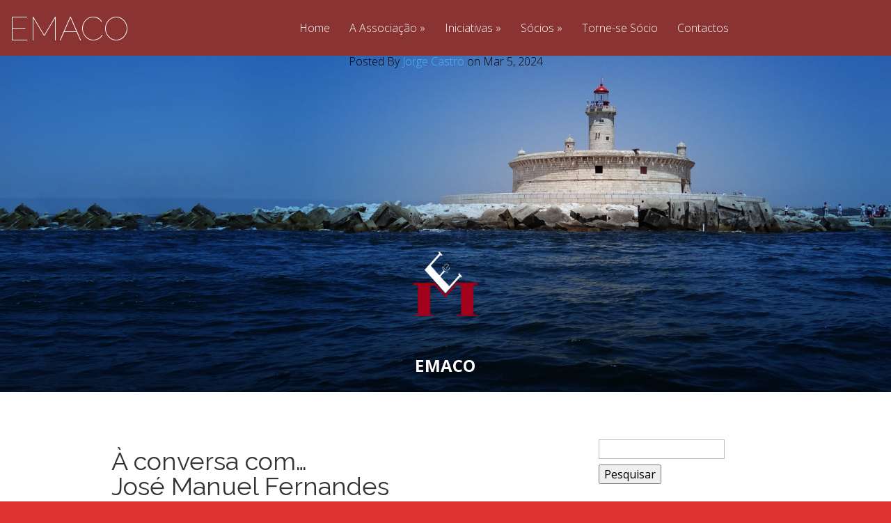

--- FILE ---
content_type: text/html; charset=UTF-8
request_url: https://espacoememoria.org/2024/03/05/a-conversa-com-jose-manuel-fernandes/
body_size: 18353
content:
<!DOCTYPE html>
<!--[if IE 6]>
<html id="ie6" lang="pt-PT">
<![endif]-->
<!--[if IE 7]>
<html id="ie7" lang="pt-PT">
<![endif]-->
<!--[if IE 8]>
<html id="ie8" lang="pt-PT">
<![endif]-->
<!--[if !(IE 6) | !(IE 7) | !(IE 8)  ]><!-->
<html lang="pt-PT">
<!--<![endif]-->
<head>
	<meta charset="UTF-8" />
			
	<meta http-equiv="X-UA-Compatible" content="IE=edge">
	<link rel="pingback" href="https://espacoememoria.org/xmlrpc.php" />

		<!--[if lt IE 9]>
	<script src="https://espacoememoria.org/wp-content/themes/Vertex/js/html5.js" type="text/javascript"></script>
	<![endif]-->

	<script type="text/javascript">
		document.documentElement.className = 'js';
	</script>

	<script>var et_site_url='https://espacoememoria.org';var et_post_id='5594';function et_core_page_resource_fallback(a,b){"undefined"===typeof b&&(b=a.sheet.cssRules&&0===a.sheet.cssRules.length);b&&(a.onerror=null,a.onload=null,a.href?a.href=et_site_url+"/?et_core_page_resource="+a.id+et_post_id:a.src&&(a.src=et_site_url+"/?et_core_page_resource="+a.id+et_post_id))}
</script><title>À conversa com&#8230;José Manuel Fernandes | EMACO</title>
<meta name='robots' content='max-image-preview:large' />
<link rel='dns-prefetch' href='//fonts.googleapis.com' />
<link rel="alternate" type="application/rss+xml" title="EMACO &raquo; Feed" href="https://espacoememoria.org/feed/" />
<link rel="alternate" type="application/rss+xml" title="EMACO &raquo; Feed de comentários" href="https://espacoememoria.org/comments/feed/" />
<link rel="alternate" type="application/rss+xml" title="Feed de comentários de EMACO &raquo; À conversa com&#8230;José Manuel Fernandes" href="https://espacoememoria.org/2024/03/05/a-conversa-com-jose-manuel-fernandes/feed/" />
<link rel="alternate" title="oEmbed (JSON)" type="application/json+oembed" href="https://espacoememoria.org/wp-json/oembed/1.0/embed?url=https%3A%2F%2Fespacoememoria.org%2F2024%2F03%2F05%2Fa-conversa-com-jose-manuel-fernandes%2F" />
<link rel="alternate" title="oEmbed (XML)" type="text/xml+oembed" href="https://espacoememoria.org/wp-json/oembed/1.0/embed?url=https%3A%2F%2Fespacoememoria.org%2F2024%2F03%2F05%2Fa-conversa-com-jose-manuel-fernandes%2F&#038;format=xml" />
		<!-- This site uses the Google Analytics by MonsterInsights plugin v9.11.1 - Using Analytics tracking - https://www.monsterinsights.com/ -->
							<script src="//www.googletagmanager.com/gtag/js?id=G-1VDW55F92E"  data-cfasync="false" data-wpfc-render="false" type="text/javascript" async></script>
			<script data-cfasync="false" data-wpfc-render="false" type="text/javascript">
				var mi_version = '9.11.1';
				var mi_track_user = true;
				var mi_no_track_reason = '';
								var MonsterInsightsDefaultLocations = {"page_location":"https:\/\/espacoememoria.org\/2024\/03\/05\/a-conversa-com-jose-manuel-fernandes\/"};
								if ( typeof MonsterInsightsPrivacyGuardFilter === 'function' ) {
					var MonsterInsightsLocations = (typeof MonsterInsightsExcludeQuery === 'object') ? MonsterInsightsPrivacyGuardFilter( MonsterInsightsExcludeQuery ) : MonsterInsightsPrivacyGuardFilter( MonsterInsightsDefaultLocations );
				} else {
					var MonsterInsightsLocations = (typeof MonsterInsightsExcludeQuery === 'object') ? MonsterInsightsExcludeQuery : MonsterInsightsDefaultLocations;
				}

								var disableStrs = [
										'ga-disable-G-1VDW55F92E',
									];

				/* Function to detect opted out users */
				function __gtagTrackerIsOptedOut() {
					for (var index = 0; index < disableStrs.length; index++) {
						if (document.cookie.indexOf(disableStrs[index] + '=true') > -1) {
							return true;
						}
					}

					return false;
				}

				/* Disable tracking if the opt-out cookie exists. */
				if (__gtagTrackerIsOptedOut()) {
					for (var index = 0; index < disableStrs.length; index++) {
						window[disableStrs[index]] = true;
					}
				}

				/* Opt-out function */
				function __gtagTrackerOptout() {
					for (var index = 0; index < disableStrs.length; index++) {
						document.cookie = disableStrs[index] + '=true; expires=Thu, 31 Dec 2099 23:59:59 UTC; path=/';
						window[disableStrs[index]] = true;
					}
				}

				if ('undefined' === typeof gaOptout) {
					function gaOptout() {
						__gtagTrackerOptout();
					}
				}
								window.dataLayer = window.dataLayer || [];

				window.MonsterInsightsDualTracker = {
					helpers: {},
					trackers: {},
				};
				if (mi_track_user) {
					function __gtagDataLayer() {
						dataLayer.push(arguments);
					}

					function __gtagTracker(type, name, parameters) {
						if (!parameters) {
							parameters = {};
						}

						if (parameters.send_to) {
							__gtagDataLayer.apply(null, arguments);
							return;
						}

						if (type === 'event') {
														parameters.send_to = monsterinsights_frontend.v4_id;
							var hookName = name;
							if (typeof parameters['event_category'] !== 'undefined') {
								hookName = parameters['event_category'] + ':' + name;
							}

							if (typeof MonsterInsightsDualTracker.trackers[hookName] !== 'undefined') {
								MonsterInsightsDualTracker.trackers[hookName](parameters);
							} else {
								__gtagDataLayer('event', name, parameters);
							}
							
						} else {
							__gtagDataLayer.apply(null, arguments);
						}
					}

					__gtagTracker('js', new Date());
					__gtagTracker('set', {
						'developer_id.dZGIzZG': true,
											});
					if ( MonsterInsightsLocations.page_location ) {
						__gtagTracker('set', MonsterInsightsLocations);
					}
										__gtagTracker('config', 'G-1VDW55F92E', {"forceSSL":"true","link_attribution":"true"} );
										window.gtag = __gtagTracker;										(function () {
						/* https://developers.google.com/analytics/devguides/collection/analyticsjs/ */
						/* ga and __gaTracker compatibility shim. */
						var noopfn = function () {
							return null;
						};
						var newtracker = function () {
							return new Tracker();
						};
						var Tracker = function () {
							return null;
						};
						var p = Tracker.prototype;
						p.get = noopfn;
						p.set = noopfn;
						p.send = function () {
							var args = Array.prototype.slice.call(arguments);
							args.unshift('send');
							__gaTracker.apply(null, args);
						};
						var __gaTracker = function () {
							var len = arguments.length;
							if (len === 0) {
								return;
							}
							var f = arguments[len - 1];
							if (typeof f !== 'object' || f === null || typeof f.hitCallback !== 'function') {
								if ('send' === arguments[0]) {
									var hitConverted, hitObject = false, action;
									if ('event' === arguments[1]) {
										if ('undefined' !== typeof arguments[3]) {
											hitObject = {
												'eventAction': arguments[3],
												'eventCategory': arguments[2],
												'eventLabel': arguments[4],
												'value': arguments[5] ? arguments[5] : 1,
											}
										}
									}
									if ('pageview' === arguments[1]) {
										if ('undefined' !== typeof arguments[2]) {
											hitObject = {
												'eventAction': 'page_view',
												'page_path': arguments[2],
											}
										}
									}
									if (typeof arguments[2] === 'object') {
										hitObject = arguments[2];
									}
									if (typeof arguments[5] === 'object') {
										Object.assign(hitObject, arguments[5]);
									}
									if ('undefined' !== typeof arguments[1].hitType) {
										hitObject = arguments[1];
										if ('pageview' === hitObject.hitType) {
											hitObject.eventAction = 'page_view';
										}
									}
									if (hitObject) {
										action = 'timing' === arguments[1].hitType ? 'timing_complete' : hitObject.eventAction;
										hitConverted = mapArgs(hitObject);
										__gtagTracker('event', action, hitConverted);
									}
								}
								return;
							}

							function mapArgs(args) {
								var arg, hit = {};
								var gaMap = {
									'eventCategory': 'event_category',
									'eventAction': 'event_action',
									'eventLabel': 'event_label',
									'eventValue': 'event_value',
									'nonInteraction': 'non_interaction',
									'timingCategory': 'event_category',
									'timingVar': 'name',
									'timingValue': 'value',
									'timingLabel': 'event_label',
									'page': 'page_path',
									'location': 'page_location',
									'title': 'page_title',
									'referrer' : 'page_referrer',
								};
								for (arg in args) {
																		if (!(!args.hasOwnProperty(arg) || !gaMap.hasOwnProperty(arg))) {
										hit[gaMap[arg]] = args[arg];
									} else {
										hit[arg] = args[arg];
									}
								}
								return hit;
							}

							try {
								f.hitCallback();
							} catch (ex) {
							}
						};
						__gaTracker.create = newtracker;
						__gaTracker.getByName = newtracker;
						__gaTracker.getAll = function () {
							return [];
						};
						__gaTracker.remove = noopfn;
						__gaTracker.loaded = true;
						window['__gaTracker'] = __gaTracker;
					})();
									} else {
										console.log("");
					(function () {
						function __gtagTracker() {
							return null;
						}

						window['__gtagTracker'] = __gtagTracker;
						window['gtag'] = __gtagTracker;
					})();
									}
			</script>
							<!-- / Google Analytics by MonsterInsights -->
		<meta content="Vertex Child v.1.8.7.1530538252" name="generator"/><style id='wp-img-auto-sizes-contain-inline-css' type='text/css'>
img:is([sizes=auto i],[sizes^="auto," i]){contain-intrinsic-size:3000px 1500px}
/*# sourceURL=wp-img-auto-sizes-contain-inline-css */
</style>
<style id='wp-emoji-styles-inline-css' type='text/css'>

	img.wp-smiley, img.emoji {
		display: inline !important;
		border: none !important;
		box-shadow: none !important;
		height: 1em !important;
		width: 1em !important;
		margin: 0 0.07em !important;
		vertical-align: -0.1em !important;
		background: none !important;
		padding: 0 !important;
	}
/*# sourceURL=wp-emoji-styles-inline-css */
</style>
<style id='wp-block-library-inline-css' type='text/css'>
:root{--wp-block-synced-color:#7a00df;--wp-block-synced-color--rgb:122,0,223;--wp-bound-block-color:var(--wp-block-synced-color);--wp-editor-canvas-background:#ddd;--wp-admin-theme-color:#007cba;--wp-admin-theme-color--rgb:0,124,186;--wp-admin-theme-color-darker-10:#006ba1;--wp-admin-theme-color-darker-10--rgb:0,107,160.5;--wp-admin-theme-color-darker-20:#005a87;--wp-admin-theme-color-darker-20--rgb:0,90,135;--wp-admin-border-width-focus:2px}@media (min-resolution:192dpi){:root{--wp-admin-border-width-focus:1.5px}}.wp-element-button{cursor:pointer}:root .has-very-light-gray-background-color{background-color:#eee}:root .has-very-dark-gray-background-color{background-color:#313131}:root .has-very-light-gray-color{color:#eee}:root .has-very-dark-gray-color{color:#313131}:root .has-vivid-green-cyan-to-vivid-cyan-blue-gradient-background{background:linear-gradient(135deg,#00d084,#0693e3)}:root .has-purple-crush-gradient-background{background:linear-gradient(135deg,#34e2e4,#4721fb 50%,#ab1dfe)}:root .has-hazy-dawn-gradient-background{background:linear-gradient(135deg,#faaca8,#dad0ec)}:root .has-subdued-olive-gradient-background{background:linear-gradient(135deg,#fafae1,#67a671)}:root .has-atomic-cream-gradient-background{background:linear-gradient(135deg,#fdd79a,#004a59)}:root .has-nightshade-gradient-background{background:linear-gradient(135deg,#330968,#31cdcf)}:root .has-midnight-gradient-background{background:linear-gradient(135deg,#020381,#2874fc)}:root{--wp--preset--font-size--normal:16px;--wp--preset--font-size--huge:42px}.has-regular-font-size{font-size:1em}.has-larger-font-size{font-size:2.625em}.has-normal-font-size{font-size:var(--wp--preset--font-size--normal)}.has-huge-font-size{font-size:var(--wp--preset--font-size--huge)}.has-text-align-center{text-align:center}.has-text-align-left{text-align:left}.has-text-align-right{text-align:right}.has-fit-text{white-space:nowrap!important}#end-resizable-editor-section{display:none}.aligncenter{clear:both}.items-justified-left{justify-content:flex-start}.items-justified-center{justify-content:center}.items-justified-right{justify-content:flex-end}.items-justified-space-between{justify-content:space-between}.screen-reader-text{border:0;clip-path:inset(50%);height:1px;margin:-1px;overflow:hidden;padding:0;position:absolute;width:1px;word-wrap:normal!important}.screen-reader-text:focus{background-color:#ddd;clip-path:none;color:#444;display:block;font-size:1em;height:auto;left:5px;line-height:normal;padding:15px 23px 14px;text-decoration:none;top:5px;width:auto;z-index:100000}html :where(.has-border-color){border-style:solid}html :where([style*=border-top-color]){border-top-style:solid}html :where([style*=border-right-color]){border-right-style:solid}html :where([style*=border-bottom-color]){border-bottom-style:solid}html :where([style*=border-left-color]){border-left-style:solid}html :where([style*=border-width]){border-style:solid}html :where([style*=border-top-width]){border-top-style:solid}html :where([style*=border-right-width]){border-right-style:solid}html :where([style*=border-bottom-width]){border-bottom-style:solid}html :where([style*=border-left-width]){border-left-style:solid}html :where(img[class*=wp-image-]){height:auto;max-width:100%}:where(figure){margin:0 0 1em}html :where(.is-position-sticky){--wp-admin--admin-bar--position-offset:var(--wp-admin--admin-bar--height,0px)}@media screen and (max-width:600px){html :where(.is-position-sticky){--wp-admin--admin-bar--position-offset:0px}}

/*# sourceURL=wp-block-library-inline-css */
</style><style id='wp-block-image-inline-css' type='text/css'>
.wp-block-image>a,.wp-block-image>figure>a{display:inline-block}.wp-block-image img{box-sizing:border-box;height:auto;max-width:100%;vertical-align:bottom}@media not (prefers-reduced-motion){.wp-block-image img.hide{visibility:hidden}.wp-block-image img.show{animation:show-content-image .4s}}.wp-block-image[style*=border-radius] img,.wp-block-image[style*=border-radius]>a{border-radius:inherit}.wp-block-image.has-custom-border img{box-sizing:border-box}.wp-block-image.aligncenter{text-align:center}.wp-block-image.alignfull>a,.wp-block-image.alignwide>a{width:100%}.wp-block-image.alignfull img,.wp-block-image.alignwide img{height:auto;width:100%}.wp-block-image .aligncenter,.wp-block-image .alignleft,.wp-block-image .alignright,.wp-block-image.aligncenter,.wp-block-image.alignleft,.wp-block-image.alignright{display:table}.wp-block-image .aligncenter>figcaption,.wp-block-image .alignleft>figcaption,.wp-block-image .alignright>figcaption,.wp-block-image.aligncenter>figcaption,.wp-block-image.alignleft>figcaption,.wp-block-image.alignright>figcaption{caption-side:bottom;display:table-caption}.wp-block-image .alignleft{float:left;margin:.5em 1em .5em 0}.wp-block-image .alignright{float:right;margin:.5em 0 .5em 1em}.wp-block-image .aligncenter{margin-left:auto;margin-right:auto}.wp-block-image :where(figcaption){margin-bottom:1em;margin-top:.5em}.wp-block-image.is-style-circle-mask img{border-radius:9999px}@supports ((-webkit-mask-image:none) or (mask-image:none)) or (-webkit-mask-image:none){.wp-block-image.is-style-circle-mask img{border-radius:0;-webkit-mask-image:url('data:image/svg+xml;utf8,<svg viewBox="0 0 100 100" xmlns="http://www.w3.org/2000/svg"><circle cx="50" cy="50" r="50"/></svg>');mask-image:url('data:image/svg+xml;utf8,<svg viewBox="0 0 100 100" xmlns="http://www.w3.org/2000/svg"><circle cx="50" cy="50" r="50"/></svg>');mask-mode:alpha;-webkit-mask-position:center;mask-position:center;-webkit-mask-repeat:no-repeat;mask-repeat:no-repeat;-webkit-mask-size:contain;mask-size:contain}}:root :where(.wp-block-image.is-style-rounded img,.wp-block-image .is-style-rounded img){border-radius:9999px}.wp-block-image figure{margin:0}.wp-lightbox-container{display:flex;flex-direction:column;position:relative}.wp-lightbox-container img{cursor:zoom-in}.wp-lightbox-container img:hover+button{opacity:1}.wp-lightbox-container button{align-items:center;backdrop-filter:blur(16px) saturate(180%);background-color:#5a5a5a40;border:none;border-radius:4px;cursor:zoom-in;display:flex;height:20px;justify-content:center;opacity:0;padding:0;position:absolute;right:16px;text-align:center;top:16px;width:20px;z-index:100}@media not (prefers-reduced-motion){.wp-lightbox-container button{transition:opacity .2s ease}}.wp-lightbox-container button:focus-visible{outline:3px auto #5a5a5a40;outline:3px auto -webkit-focus-ring-color;outline-offset:3px}.wp-lightbox-container button:hover{cursor:pointer;opacity:1}.wp-lightbox-container button:focus{opacity:1}.wp-lightbox-container button:focus,.wp-lightbox-container button:hover,.wp-lightbox-container button:not(:hover):not(:active):not(.has-background){background-color:#5a5a5a40;border:none}.wp-lightbox-overlay{box-sizing:border-box;cursor:zoom-out;height:100vh;left:0;overflow:hidden;position:fixed;top:0;visibility:hidden;width:100%;z-index:100000}.wp-lightbox-overlay .close-button{align-items:center;cursor:pointer;display:flex;justify-content:center;min-height:40px;min-width:40px;padding:0;position:absolute;right:calc(env(safe-area-inset-right) + 16px);top:calc(env(safe-area-inset-top) + 16px);z-index:5000000}.wp-lightbox-overlay .close-button:focus,.wp-lightbox-overlay .close-button:hover,.wp-lightbox-overlay .close-button:not(:hover):not(:active):not(.has-background){background:none;border:none}.wp-lightbox-overlay .lightbox-image-container{height:var(--wp--lightbox-container-height);left:50%;overflow:hidden;position:absolute;top:50%;transform:translate(-50%,-50%);transform-origin:top left;width:var(--wp--lightbox-container-width);z-index:9999999999}.wp-lightbox-overlay .wp-block-image{align-items:center;box-sizing:border-box;display:flex;height:100%;justify-content:center;margin:0;position:relative;transform-origin:0 0;width:100%;z-index:3000000}.wp-lightbox-overlay .wp-block-image img{height:var(--wp--lightbox-image-height);min-height:var(--wp--lightbox-image-height);min-width:var(--wp--lightbox-image-width);width:var(--wp--lightbox-image-width)}.wp-lightbox-overlay .wp-block-image figcaption{display:none}.wp-lightbox-overlay button{background:none;border:none}.wp-lightbox-overlay .scrim{background-color:#fff;height:100%;opacity:.9;position:absolute;width:100%;z-index:2000000}.wp-lightbox-overlay.active{visibility:visible}@media not (prefers-reduced-motion){.wp-lightbox-overlay.active{animation:turn-on-visibility .25s both}.wp-lightbox-overlay.active img{animation:turn-on-visibility .35s both}.wp-lightbox-overlay.show-closing-animation:not(.active){animation:turn-off-visibility .35s both}.wp-lightbox-overlay.show-closing-animation:not(.active) img{animation:turn-off-visibility .25s both}.wp-lightbox-overlay.zoom.active{animation:none;opacity:1;visibility:visible}.wp-lightbox-overlay.zoom.active .lightbox-image-container{animation:lightbox-zoom-in .4s}.wp-lightbox-overlay.zoom.active .lightbox-image-container img{animation:none}.wp-lightbox-overlay.zoom.active .scrim{animation:turn-on-visibility .4s forwards}.wp-lightbox-overlay.zoom.show-closing-animation:not(.active){animation:none}.wp-lightbox-overlay.zoom.show-closing-animation:not(.active) .lightbox-image-container{animation:lightbox-zoom-out .4s}.wp-lightbox-overlay.zoom.show-closing-animation:not(.active) .lightbox-image-container img{animation:none}.wp-lightbox-overlay.zoom.show-closing-animation:not(.active) .scrim{animation:turn-off-visibility .4s forwards}}@keyframes show-content-image{0%{visibility:hidden}99%{visibility:hidden}to{visibility:visible}}@keyframes turn-on-visibility{0%{opacity:0}to{opacity:1}}@keyframes turn-off-visibility{0%{opacity:1;visibility:visible}99%{opacity:0;visibility:visible}to{opacity:0;visibility:hidden}}@keyframes lightbox-zoom-in{0%{transform:translate(calc((-100vw + var(--wp--lightbox-scrollbar-width))/2 + var(--wp--lightbox-initial-left-position)),calc(-50vh + var(--wp--lightbox-initial-top-position))) scale(var(--wp--lightbox-scale))}to{transform:translate(-50%,-50%) scale(1)}}@keyframes lightbox-zoom-out{0%{transform:translate(-50%,-50%) scale(1);visibility:visible}99%{visibility:visible}to{transform:translate(calc((-100vw + var(--wp--lightbox-scrollbar-width))/2 + var(--wp--lightbox-initial-left-position)),calc(-50vh + var(--wp--lightbox-initial-top-position))) scale(var(--wp--lightbox-scale));visibility:hidden}}
/*# sourceURL=https://espacoememoria.org/wp-includes/blocks/image/style.min.css */
</style>
<style id='wp-block-paragraph-inline-css' type='text/css'>
.is-small-text{font-size:.875em}.is-regular-text{font-size:1em}.is-large-text{font-size:2.25em}.is-larger-text{font-size:3em}.has-drop-cap:not(:focus):first-letter{float:left;font-size:8.4em;font-style:normal;font-weight:100;line-height:.68;margin:.05em .1em 0 0;text-transform:uppercase}body.rtl .has-drop-cap:not(:focus):first-letter{float:none;margin-left:.1em}p.has-drop-cap.has-background{overflow:hidden}:root :where(p.has-background){padding:1.25em 2.375em}:where(p.has-text-color:not(.has-link-color)) a{color:inherit}p.has-text-align-left[style*="writing-mode:vertical-lr"],p.has-text-align-right[style*="writing-mode:vertical-rl"]{rotate:180deg}
/*# sourceURL=https://espacoememoria.org/wp-includes/blocks/paragraph/style.min.css */
</style>
<style id='global-styles-inline-css' type='text/css'>
:root{--wp--preset--aspect-ratio--square: 1;--wp--preset--aspect-ratio--4-3: 4/3;--wp--preset--aspect-ratio--3-4: 3/4;--wp--preset--aspect-ratio--3-2: 3/2;--wp--preset--aspect-ratio--2-3: 2/3;--wp--preset--aspect-ratio--16-9: 16/9;--wp--preset--aspect-ratio--9-16: 9/16;--wp--preset--color--black: #000000;--wp--preset--color--cyan-bluish-gray: #abb8c3;--wp--preset--color--white: #ffffff;--wp--preset--color--pale-pink: #f78da7;--wp--preset--color--vivid-red: #cf2e2e;--wp--preset--color--luminous-vivid-orange: #ff6900;--wp--preset--color--luminous-vivid-amber: #fcb900;--wp--preset--color--light-green-cyan: #7bdcb5;--wp--preset--color--vivid-green-cyan: #00d084;--wp--preset--color--pale-cyan-blue: #8ed1fc;--wp--preset--color--vivid-cyan-blue: #0693e3;--wp--preset--color--vivid-purple: #9b51e0;--wp--preset--gradient--vivid-cyan-blue-to-vivid-purple: linear-gradient(135deg,rgb(6,147,227) 0%,rgb(155,81,224) 100%);--wp--preset--gradient--light-green-cyan-to-vivid-green-cyan: linear-gradient(135deg,rgb(122,220,180) 0%,rgb(0,208,130) 100%);--wp--preset--gradient--luminous-vivid-amber-to-luminous-vivid-orange: linear-gradient(135deg,rgb(252,185,0) 0%,rgb(255,105,0) 100%);--wp--preset--gradient--luminous-vivid-orange-to-vivid-red: linear-gradient(135deg,rgb(255,105,0) 0%,rgb(207,46,46) 100%);--wp--preset--gradient--very-light-gray-to-cyan-bluish-gray: linear-gradient(135deg,rgb(238,238,238) 0%,rgb(169,184,195) 100%);--wp--preset--gradient--cool-to-warm-spectrum: linear-gradient(135deg,rgb(74,234,220) 0%,rgb(151,120,209) 20%,rgb(207,42,186) 40%,rgb(238,44,130) 60%,rgb(251,105,98) 80%,rgb(254,248,76) 100%);--wp--preset--gradient--blush-light-purple: linear-gradient(135deg,rgb(255,206,236) 0%,rgb(152,150,240) 100%);--wp--preset--gradient--blush-bordeaux: linear-gradient(135deg,rgb(254,205,165) 0%,rgb(254,45,45) 50%,rgb(107,0,62) 100%);--wp--preset--gradient--luminous-dusk: linear-gradient(135deg,rgb(255,203,112) 0%,rgb(199,81,192) 50%,rgb(65,88,208) 100%);--wp--preset--gradient--pale-ocean: linear-gradient(135deg,rgb(255,245,203) 0%,rgb(182,227,212) 50%,rgb(51,167,181) 100%);--wp--preset--gradient--electric-grass: linear-gradient(135deg,rgb(202,248,128) 0%,rgb(113,206,126) 100%);--wp--preset--gradient--midnight: linear-gradient(135deg,rgb(2,3,129) 0%,rgb(40,116,252) 100%);--wp--preset--font-size--small: 13px;--wp--preset--font-size--medium: 20px;--wp--preset--font-size--large: 36px;--wp--preset--font-size--x-large: 42px;--wp--preset--spacing--20: 0.44rem;--wp--preset--spacing--30: 0.67rem;--wp--preset--spacing--40: 1rem;--wp--preset--spacing--50: 1.5rem;--wp--preset--spacing--60: 2.25rem;--wp--preset--spacing--70: 3.38rem;--wp--preset--spacing--80: 5.06rem;--wp--preset--shadow--natural: 6px 6px 9px rgba(0, 0, 0, 0.2);--wp--preset--shadow--deep: 12px 12px 50px rgba(0, 0, 0, 0.4);--wp--preset--shadow--sharp: 6px 6px 0px rgba(0, 0, 0, 0.2);--wp--preset--shadow--outlined: 6px 6px 0px -3px rgb(255, 255, 255), 6px 6px rgb(0, 0, 0);--wp--preset--shadow--crisp: 6px 6px 0px rgb(0, 0, 0);}:where(.is-layout-flex){gap: 0.5em;}:where(.is-layout-grid){gap: 0.5em;}body .is-layout-flex{display: flex;}.is-layout-flex{flex-wrap: wrap;align-items: center;}.is-layout-flex > :is(*, div){margin: 0;}body .is-layout-grid{display: grid;}.is-layout-grid > :is(*, div){margin: 0;}:where(.wp-block-columns.is-layout-flex){gap: 2em;}:where(.wp-block-columns.is-layout-grid){gap: 2em;}:where(.wp-block-post-template.is-layout-flex){gap: 1.25em;}:where(.wp-block-post-template.is-layout-grid){gap: 1.25em;}.has-black-color{color: var(--wp--preset--color--black) !important;}.has-cyan-bluish-gray-color{color: var(--wp--preset--color--cyan-bluish-gray) !important;}.has-white-color{color: var(--wp--preset--color--white) !important;}.has-pale-pink-color{color: var(--wp--preset--color--pale-pink) !important;}.has-vivid-red-color{color: var(--wp--preset--color--vivid-red) !important;}.has-luminous-vivid-orange-color{color: var(--wp--preset--color--luminous-vivid-orange) !important;}.has-luminous-vivid-amber-color{color: var(--wp--preset--color--luminous-vivid-amber) !important;}.has-light-green-cyan-color{color: var(--wp--preset--color--light-green-cyan) !important;}.has-vivid-green-cyan-color{color: var(--wp--preset--color--vivid-green-cyan) !important;}.has-pale-cyan-blue-color{color: var(--wp--preset--color--pale-cyan-blue) !important;}.has-vivid-cyan-blue-color{color: var(--wp--preset--color--vivid-cyan-blue) !important;}.has-vivid-purple-color{color: var(--wp--preset--color--vivid-purple) !important;}.has-black-background-color{background-color: var(--wp--preset--color--black) !important;}.has-cyan-bluish-gray-background-color{background-color: var(--wp--preset--color--cyan-bluish-gray) !important;}.has-white-background-color{background-color: var(--wp--preset--color--white) !important;}.has-pale-pink-background-color{background-color: var(--wp--preset--color--pale-pink) !important;}.has-vivid-red-background-color{background-color: var(--wp--preset--color--vivid-red) !important;}.has-luminous-vivid-orange-background-color{background-color: var(--wp--preset--color--luminous-vivid-orange) !important;}.has-luminous-vivid-amber-background-color{background-color: var(--wp--preset--color--luminous-vivid-amber) !important;}.has-light-green-cyan-background-color{background-color: var(--wp--preset--color--light-green-cyan) !important;}.has-vivid-green-cyan-background-color{background-color: var(--wp--preset--color--vivid-green-cyan) !important;}.has-pale-cyan-blue-background-color{background-color: var(--wp--preset--color--pale-cyan-blue) !important;}.has-vivid-cyan-blue-background-color{background-color: var(--wp--preset--color--vivid-cyan-blue) !important;}.has-vivid-purple-background-color{background-color: var(--wp--preset--color--vivid-purple) !important;}.has-black-border-color{border-color: var(--wp--preset--color--black) !important;}.has-cyan-bluish-gray-border-color{border-color: var(--wp--preset--color--cyan-bluish-gray) !important;}.has-white-border-color{border-color: var(--wp--preset--color--white) !important;}.has-pale-pink-border-color{border-color: var(--wp--preset--color--pale-pink) !important;}.has-vivid-red-border-color{border-color: var(--wp--preset--color--vivid-red) !important;}.has-luminous-vivid-orange-border-color{border-color: var(--wp--preset--color--luminous-vivid-orange) !important;}.has-luminous-vivid-amber-border-color{border-color: var(--wp--preset--color--luminous-vivid-amber) !important;}.has-light-green-cyan-border-color{border-color: var(--wp--preset--color--light-green-cyan) !important;}.has-vivid-green-cyan-border-color{border-color: var(--wp--preset--color--vivid-green-cyan) !important;}.has-pale-cyan-blue-border-color{border-color: var(--wp--preset--color--pale-cyan-blue) !important;}.has-vivid-cyan-blue-border-color{border-color: var(--wp--preset--color--vivid-cyan-blue) !important;}.has-vivid-purple-border-color{border-color: var(--wp--preset--color--vivid-purple) !important;}.has-vivid-cyan-blue-to-vivid-purple-gradient-background{background: var(--wp--preset--gradient--vivid-cyan-blue-to-vivid-purple) !important;}.has-light-green-cyan-to-vivid-green-cyan-gradient-background{background: var(--wp--preset--gradient--light-green-cyan-to-vivid-green-cyan) !important;}.has-luminous-vivid-amber-to-luminous-vivid-orange-gradient-background{background: var(--wp--preset--gradient--luminous-vivid-amber-to-luminous-vivid-orange) !important;}.has-luminous-vivid-orange-to-vivid-red-gradient-background{background: var(--wp--preset--gradient--luminous-vivid-orange-to-vivid-red) !important;}.has-very-light-gray-to-cyan-bluish-gray-gradient-background{background: var(--wp--preset--gradient--very-light-gray-to-cyan-bluish-gray) !important;}.has-cool-to-warm-spectrum-gradient-background{background: var(--wp--preset--gradient--cool-to-warm-spectrum) !important;}.has-blush-light-purple-gradient-background{background: var(--wp--preset--gradient--blush-light-purple) !important;}.has-blush-bordeaux-gradient-background{background: var(--wp--preset--gradient--blush-bordeaux) !important;}.has-luminous-dusk-gradient-background{background: var(--wp--preset--gradient--luminous-dusk) !important;}.has-pale-ocean-gradient-background{background: var(--wp--preset--gradient--pale-ocean) !important;}.has-electric-grass-gradient-background{background: var(--wp--preset--gradient--electric-grass) !important;}.has-midnight-gradient-background{background: var(--wp--preset--gradient--midnight) !important;}.has-small-font-size{font-size: var(--wp--preset--font-size--small) !important;}.has-medium-font-size{font-size: var(--wp--preset--font-size--medium) !important;}.has-large-font-size{font-size: var(--wp--preset--font-size--large) !important;}.has-x-large-font-size{font-size: var(--wp--preset--font-size--x-large) !important;}
/*# sourceURL=global-styles-inline-css */
</style>

<style id='classic-theme-styles-inline-css' type='text/css'>
/*! This file is auto-generated */
.wp-block-button__link{color:#fff;background-color:#32373c;border-radius:9999px;box-shadow:none;text-decoration:none;padding:calc(.667em + 2px) calc(1.333em + 2px);font-size:1.125em}.wp-block-file__button{background:#32373c;color:#fff;text-decoration:none}
/*# sourceURL=/wp-includes/css/classic-themes.min.css */
</style>
<link rel='stylesheet' id='chld_thm_cfg_parent-css' href='https://espacoememoria.org/wp-content/themes/Vertex/style.css?ver=6.9' type='text/css' media='all' />
<link rel='stylesheet' id='vertex-fonts-css' href='https://fonts.googleapis.com/css?family=Open+Sans:300italic,400italic,700italic,800italic,400,300,700,800|Raleway:400,200,100,500,700,800&#038;subset=latin,latin-ext' type='text/css' media='all' />
<link rel='stylesheet' id='vertex-style-css' href='https://espacoememoria.org/wp-content/themes/Vertex-child/style.css?ver=6.9' type='text/css' media='all' />
<link rel='stylesheet' id='et-shortcodes-css-css' href='https://espacoememoria.org/wp-content/themes/Vertex/epanel/shortcodes/css/shortcodes-legacy.css?ver=1.8.16' type='text/css' media='all' />
<link rel='stylesheet' id='et-shortcodes-responsive-css-css' href='https://espacoememoria.org/wp-content/themes/Vertex/epanel/shortcodes/css/shortcodes_responsive.css?ver=1.8.16' type='text/css' media='all' />
<link rel='stylesheet' id='magnific_popup-css' href='https://espacoememoria.org/wp-content/themes/Vertex/includes/page_templates/js/magnific_popup/magnific_popup.css?ver=1.3.4' type='text/css' media='screen' />
<link rel='stylesheet' id='et_page_templates-css' href='https://espacoememoria.org/wp-content/themes/Vertex/includes/page_templates/page_templates.css?ver=1.8' type='text/css' media='screen' />
<script type="text/javascript" src="https://espacoememoria.org/wp-content/plugins/google-analytics-for-wordpress/assets/js/frontend-gtag.min.js?ver=9.11.1" id="monsterinsights-frontend-script-js" async="async" data-wp-strategy="async"></script>
<script data-cfasync="false" data-wpfc-render="false" type="text/javascript" id='monsterinsights-frontend-script-js-extra'>/* <![CDATA[ */
var monsterinsights_frontend = {"js_events_tracking":"true","download_extensions":"doc,pdf,ppt,zip,xls,docx,pptx,xlsx","inbound_paths":"[]","home_url":"https:\/\/espacoememoria.org","hash_tracking":"false","v4_id":"G-1VDW55F92E"};/* ]]> */
</script>
<script type="text/javascript" src="https://espacoememoria.org/wp-includes/js/jquery/jquery.min.js?ver=3.7.1" id="jquery-core-js"></script>
<script type="text/javascript" src="https://espacoememoria.org/wp-includes/js/jquery/jquery-migrate.min.js?ver=3.4.1" id="jquery-migrate-js"></script>
<link rel="https://api.w.org/" href="https://espacoememoria.org/wp-json/" /><link rel="alternate" title="JSON" type="application/json" href="https://espacoememoria.org/wp-json/wp/v2/posts/5594" /><link rel="EditURI" type="application/rsd+xml" title="RSD" href="https://espacoememoria.org/xmlrpc.php?rsd" />
<meta name="generator" content="WordPress 6.9" />
<link rel="canonical" href="https://espacoememoria.org/2024/03/05/a-conversa-com-jose-manuel-fernandes/" />
<link rel='shortlink' href='https://espacoememoria.org/?p=5594' />
<meta name="viewport" content="width=device-width, initial-scale=1.0, maximum-scale=1.0, user-scalable=0" />	<style>
		#top-area, #pre-footer { background-image: url(https://espacoememoria.org/wp-content/uploads/2019/06/cabeccca7alho-emaco31-res.jpg); }
	</style>
	<style>
		a { color: #4bb6f5; }

		body { color: #000000; }

		body, #top-menu, a.action-button, .skills li, .nav li ul, .et_mobile_menu, .description h2, .alt-description h2 { background-color: #dd3333; }

		.tagline, .et-zoom, a.more, .skill-amount, .description p.meta-info, .alt-description p.meta-info, #content-area .wp-pagenavi span.current, #content-area .wp-pagenavi a:hover, .comment-reply-link, .form-submit #submit { background-color: #8a3333; }
		.footer-widget li:before, .widget li:before { border-left-color: #8a3333; }

		#top-menu a, .et_mobile_menu a { color: #ffffff; }

		#top-menu li.current-menu-item > a, .et_mobile_menu li.current-menu-item > a { color: #dd3333; }

		</style>
<link rel="preload" href="https://espacoememoria.org/wp-content/themes/Vertex/core/admin/fonts/modules.ttf" as="font" crossorigin="anonymous"><style type="text/css">.recentcomments a{display:inline !important;padding:0 !important;margin:0 !important;}</style><link rel="stylesheet" id="et-customizer-global-cached-inline-styles" href="https://espacoememoria.org/wp-content/et-cache/global/et-customizer-global-17694433229906.min.css" onerror="et_core_page_resource_fallback(this, true)" onload="et_core_page_resource_fallback(this)" /></head>
<body class="wp-singular post-template-default single single-post postid-5594 single-format-standard wp-theme-Vertex wp-child-theme-Vertex-child et_color_scheme_red et-scroll-animations et_includes_sidebar">
	<header id="main-header">
		<div id="top-menu">
			<div class="container clearfix">

				<div id="et-logo">
				<a href="https://espacoememoria.org/">EMACO</a>				</div>

				<nav>
				<ul id="menu-menu-1" class="nav"><li id="menu-item-35" class="menu-item menu-item-type-custom menu-item-object-custom menu-item-home menu-item-35"><a href="https://espacoememoria.org/">Home</a></li>
<li id="menu-item-954" class="menu-item menu-item-type-custom menu-item-object-custom menu-item-has-children menu-item-954"><a href="#">A Associação</a>
<ul class="sub-menu">
	<li id="menu-item-640" class="menu-item menu-item-type-post_type menu-item-object-page menu-item-640"><a href="https://espacoememoria.org/quem-somos/">Quem somos</a></li>
	<li id="menu-item-641" class="menu-item menu-item-type-post_type menu-item-object-page menu-item-641"><a href="https://espacoememoria.org/corpos-sociais/">Corpos Sociais</a></li>
	<li id="menu-item-1065" class="menu-item menu-item-type-post_type menu-item-object-page menu-item-1065"><a href="https://espacoememoria.org/missao/">Missão</a></li>
	<li id="menu-item-1066" class="menu-item menu-item-type-post_type menu-item-object-page menu-item-1066"><a href="https://espacoememoria.org/valores/">Valores</a></li>
	<li id="menu-item-1067" class="menu-item menu-item-type-post_type menu-item-object-page menu-item-1067"><a href="https://espacoememoria.org/visao-e-estrategia/">Visão e Estratégia</a></li>
	<li id="menu-item-1068" class="menu-item menu-item-type-post_type menu-item-object-page menu-item-1068"><a href="https://espacoememoria.org/estatutos/">Estatutos</a></li>
	<li id="menu-item-1069" class="menu-item menu-item-type-post_type menu-item-object-page menu-item-1069"><a href="https://espacoememoria.org/regulamento/">Regulamento</a></li>
	<li id="menu-item-1077" class="menu-item menu-item-type-post_type menu-item-object-page menu-item-1077"><a href="https://espacoememoria.org/livros-e-publicacoes/">Livros e Publicações</a></li>
	<li id="menu-item-1521" class="menu-item menu-item-type-post_type menu-item-object-page menu-item-1521"><a href="https://espacoememoria.org/a-associacao/edicoes-apoiadas-pela-emaco/">Edições apoiadas</a></li>
	<li id="menu-item-1137" class="menu-item menu-item-type-post_type menu-item-object-page menu-item-1137"><a href="https://espacoememoria.org/a-associacao/da-nossa-historia/">Da nossa História</a></li>
	<li id="menu-item-1405" class="menu-item menu-item-type-custom menu-item-object-custom menu-item-1405"><a href="https://calendar.google.com/calendar/embed?src=v7sootv3tjhv70a70oe84uf250%40group.calendar.google.com&#038;ctz=Europe%2FLisbon">Agenda</a></li>
</ul>
</li>
<li id="menu-item-956" class="menu-item menu-item-type-custom menu-item-object-custom menu-item-has-children menu-item-956"><a href="#">Iniciativas</a>
<ul class="sub-menu">
	<li id="menu-item-1334" class="menu-item menu-item-type-taxonomy menu-item-object-category menu-item-1334"><a href="https://espacoememoria.org/category/videos/">Vídeos</a></li>
	<li id="menu-item-4701" class="menu-item menu-item-type-custom menu-item-object-custom menu-item-4701"><a href="/2023/?category_name=iniciativas">2023</a></li>
	<li id="menu-item-4700" class="menu-item menu-item-type-custom menu-item-object-custom menu-item-4700"><a href="/2022/?category_name=iniciativas">2022</a></li>
	<li id="menu-item-4699" class="menu-item menu-item-type-custom menu-item-object-custom menu-item-4699"><a href="/2021/?category_name=iniciativas">2021</a></li>
	<li id="menu-item-4698" class="menu-item menu-item-type-custom menu-item-object-custom menu-item-4698"><a href="/2020/?category_name=iniciativas">2020</a></li>
	<li id="menu-item-2547" class="menu-item menu-item-type-custom menu-item-object-custom menu-item-2547"><a href="/2019/?category_name=iniciativas">2019</a></li>
	<li id="menu-item-1106" class="menu-item menu-item-type-custom menu-item-object-custom menu-item-1106"><a href="/2018/?category_name=iniciativas">2018</a></li>
	<li id="menu-item-989" class="menu-item menu-item-type-custom menu-item-object-custom menu-item-989"><a href="/2017/?category_name=iniciativas">2017</a></li>
	<li id="menu-item-986" class="menu-item menu-item-type-custom menu-item-object-custom menu-item-986"><a href="/2016/?category_name=iniciativas">2016</a></li>
	<li id="menu-item-988" class="menu-item menu-item-type-custom menu-item-object-custom menu-item-988"><a href="/2015/?category_name=iniciativas">2015</a></li>
	<li id="menu-item-987" class="menu-item menu-item-type-custom menu-item-object-custom menu-item-987"><a href="/2014/?category_name=iniciativas">2014</a></li>
	<li id="menu-item-1111" class="menu-item menu-item-type-custom menu-item-object-custom menu-item-1111"><a href="/2013/?category_name=iniciativas">2013</a></li>
	<li id="menu-item-1116" class="menu-item menu-item-type-custom menu-item-object-custom menu-item-1116"><a href="/2012/?category_name=iniciativas">2012</a></li>
	<li id="menu-item-1119" class="menu-item menu-item-type-custom menu-item-object-custom menu-item-1119"><a href="/2011/?category_name=iniciativas">2011</a></li>
	<li id="menu-item-1122" class="menu-item menu-item-type-custom menu-item-object-custom menu-item-1122"><a href="/2010/?category_name=iniciativas">2010</a></li>
	<li id="menu-item-1125" class="menu-item menu-item-type-custom menu-item-object-custom menu-item-1125"><a href="/2009/?category_name=iniciativas">2009</a></li>
	<li id="menu-item-1128" class="menu-item menu-item-type-custom menu-item-object-custom menu-item-1128"><a href="/2008/?category_name=iniciativas">2008</a></li>
	<li id="menu-item-1131" class="menu-item menu-item-type-custom menu-item-object-custom menu-item-1131"><a href="/2007/?category_name=iniciativas">2007</a></li>
	<li id="menu-item-1134" class="menu-item menu-item-type-custom menu-item-object-custom menu-item-1134"><a href="/2006/?category_name=iniciativas">2006</a></li>
</ul>
</li>
<li id="menu-item-958" class="menu-item menu-item-type-custom menu-item-object-custom menu-item-has-children menu-item-958"><a href="#">Sócios</a>
<ul class="sub-menu">
	<li id="menu-item-73" class="menu-item menu-item-type-post_type menu-item-object-page menu-item-73"><a href="https://espacoememoria.org/socios-fundadores/">Sócios Fundadores</a></li>
	<li id="menu-item-72" class="menu-item menu-item-type-post_type menu-item-object-page menu-item-72"><a href="https://espacoememoria.org/socios-aderentes/">Sócios Aderentes</a></li>
	<li id="menu-item-646" class="menu-item menu-item-type-post_type menu-item-object-page menu-item-646"><a href="https://espacoememoria.org/sugestoes/">Vantagens</a></li>
</ul>
</li>
<li id="menu-item-193" class="menu-item menu-item-type-post_type menu-item-object-page menu-item-193"><a href="https://espacoememoria.org/torne-se-socio/">Torne-se Sócio</a></li>
<li id="menu-item-647" class="menu-item menu-item-type-post_type menu-item-object-page menu-item-647"><a href="https://espacoememoria.org/contactos-2/">Contactos</a></li>
</ul>				</nav>

				<div id="et_mobile_nav_menu"><a href="#" class="mobile_nav closed"><span class="desktop-text">Navigation Menu</span><span class="mobile-text">Menu</span><span class="et_mobile_arrow"></span></a></div>			</div> <!-- .container -->
		</div> <!-- #top-menu -->

		<div id="top-area" class="et-animation">
			<div class="container clearfix">

Posted By <a href="https://espacoememoria.org/author/jorgecastro/" title="Posts by Jorge Castro" rel="author">Jorge Castro</a> on Mar 5, 2024							<h1 class="title">À conversa com&#8230;<br/>José Manuel Fernandes</h1>
			
							<p class="tagline">EMACO</p>
			
				<br />

							</div> <!-- .container -->
		</div> <!-- #top-area -->
	</header> <!-- #main-header -->
<div id="content-area">
	<div class="container clearfix">
		<div id="main-area">

	
	<article class="entry clearfix">
		<div class="alt-description">
		<h2>
		À conversa com&#8230;<br/>José Manuel Fernandes		</h2>
		</div>
	
<p>Para mais uma sessão da nossa rubrica «<strong><em>À conversa com…</em></strong>», iremos contar com a presença do Arquitecto <strong>José Manuel Fernandes.</strong></p>



<p>Esta sessão está aprazada para o próximo dia <strong>09 de Março, na Casa da Malta, com início às 15H30</strong>.</p>



<p>A entrevista será conduzida por <strong>Alexandra Baptista Fernandes</strong>, <strong>Joaquim Boiça</strong> e <strong>José Meco</strong>.</p>



<p><strong>JOSÉ MANUEL FERNANDES</strong> (1953&#8230;) – resumo biográfico:</p>



<p>Nasceu em Lisboa mas tem em Oeiras o seu lugar de vida. Arquitecto licenciado pela Escola de Belas Artes (Lisboa, 1977) e doutorado em História da Arquitectura e do Urbanismo (Lisboa, FAUT, 1993), professor catedrático e ensaísta é figura de proa na investigação e estudo de temas da história da arquitectura e do urbanismo moderno e do património construído português no mundo, possuindo uma vastíssima obra publicada sobre estes temas. Foi o primeiro Presidente do DOCOMOMO ibérico (1993-1997) e Director do Instituto de Arte Contemporânea (1998-2000), integra o Conselho Editorial da revista Monumentos (desde 1994) e é o grande impulsionador da recuperação, valorização patrimonial e candidatura do Bairro de Nova Oeiras a património da Unesco.</p>



<p>Como habitualmente, esta sessão conta com o apoio da Câmara Municipal de Oeiras.&nbsp;</p>



<p>Algumas imagens da sessão:</p>



<figure class="wp-block-image size-large"><img fetchpriority="high" decoding="async" width="1024" height="768" src="https://espacoememoria.org/wp-content/uploads/2024/03/2024-03-09-3-Large-1024x768.jpg" alt="" class="wp-image-5610" srcset="https://espacoememoria.org/wp-content/uploads/2024/03/2024-03-09-3-Large-1024x768.jpg 1024w, https://espacoememoria.org/wp-content/uploads/2024/03/2024-03-09-3-Large-300x225.jpg 300w, https://espacoememoria.org/wp-content/uploads/2024/03/2024-03-09-3-Large-768x576.jpg 768w, https://espacoememoria.org/wp-content/uploads/2024/03/2024-03-09-3-Large.jpg 1440w" sizes="(max-width: 1024px) 100vw, 1024px" /></figure>



<figure class="wp-block-image size-large"><img decoding="async" width="1024" height="768" src="https://espacoememoria.org/wp-content/uploads/2024/03/2024-03-09-8-Large-1024x768.jpg" alt="" class="wp-image-5612" srcset="https://espacoememoria.org/wp-content/uploads/2024/03/2024-03-09-8-Large-1024x768.jpg 1024w, https://espacoememoria.org/wp-content/uploads/2024/03/2024-03-09-8-Large-300x225.jpg 300w, https://espacoememoria.org/wp-content/uploads/2024/03/2024-03-09-8-Large-768x576.jpg 768w, https://espacoememoria.org/wp-content/uploads/2024/03/2024-03-09-8-Large.jpg 1440w" sizes="(max-width: 1024px) 100vw, 1024px" /></figure>



<figure class="wp-block-image size-large"><img decoding="async" width="1024" height="768" src="https://espacoememoria.org/wp-content/uploads/2024/03/2024-03-09-9-Large-1024x768.jpg" alt="" class="wp-image-5613" srcset="https://espacoememoria.org/wp-content/uploads/2024/03/2024-03-09-9-Large-1024x768.jpg 1024w, https://espacoememoria.org/wp-content/uploads/2024/03/2024-03-09-9-Large-300x225.jpg 300w, https://espacoememoria.org/wp-content/uploads/2024/03/2024-03-09-9-Large-768x576.jpg 768w, https://espacoememoria.org/wp-content/uploads/2024/03/2024-03-09-9-Large.jpg 1440w" sizes="(max-width: 1024px) 100vw, 1024px" /></figure>



<figure class="wp-block-image size-large"><img loading="lazy" decoding="async" width="1024" height="768" src="https://espacoememoria.org/wp-content/uploads/2024/03/2024-03-09-11-Large-1024x768.jpg" alt="" class="wp-image-5614" srcset="https://espacoememoria.org/wp-content/uploads/2024/03/2024-03-09-11-Large-1024x768.jpg 1024w, https://espacoememoria.org/wp-content/uploads/2024/03/2024-03-09-11-Large-300x225.jpg 300w, https://espacoememoria.org/wp-content/uploads/2024/03/2024-03-09-11-Large-768x576.jpg 768w, https://espacoememoria.org/wp-content/uploads/2024/03/2024-03-09-11-Large.jpg 1440w" sizes="auto, (max-width: 1024px) 100vw, 1024px" /></figure>



<figure class="wp-block-image size-large"><img loading="lazy" decoding="async" width="1024" height="741" src="https://espacoememoria.org/wp-content/uploads/2024/03/2024-03-09-12-Large-1024x741.jpg" alt="" class="wp-image-5615" srcset="https://espacoememoria.org/wp-content/uploads/2024/03/2024-03-09-12-Large-1024x741.jpg 1024w, https://espacoememoria.org/wp-content/uploads/2024/03/2024-03-09-12-Large-300x217.jpg 300w, https://espacoememoria.org/wp-content/uploads/2024/03/2024-03-09-12-Large-768x556.jpg 768w, https://espacoememoria.org/wp-content/uploads/2024/03/2024-03-09-12-Large.jpg 1493w" sizes="auto, (max-width: 1024px) 100vw, 1024px" /></figure>



<figure class="wp-block-image size-large"><img loading="lazy" decoding="async" width="1024" height="768" src="https://espacoememoria.org/wp-content/uploads/2024/03/2024-03-09-16-Large-1024x768.jpg" alt="" class="wp-image-5616" srcset="https://espacoememoria.org/wp-content/uploads/2024/03/2024-03-09-16-Large-1024x768.jpg 1024w, https://espacoememoria.org/wp-content/uploads/2024/03/2024-03-09-16-Large-300x225.jpg 300w, https://espacoememoria.org/wp-content/uploads/2024/03/2024-03-09-16-Large-768x576.jpg 768w, https://espacoememoria.org/wp-content/uploads/2024/03/2024-03-09-16-Large.jpg 1440w" sizes="auto, (max-width: 1024px) 100vw, 1024px" /></figure>



<figure class="wp-block-image size-large"><img loading="lazy" decoding="async" width="1024" height="723" src="https://espacoememoria.org/wp-content/uploads/2024/03/2024-03-09-18-Large-1024x723.jpg" alt="" class="wp-image-5617" srcset="https://espacoememoria.org/wp-content/uploads/2024/03/2024-03-09-18-Large-1024x723.jpg 1024w, https://espacoememoria.org/wp-content/uploads/2024/03/2024-03-09-18-Large-300x212.jpg 300w, https://espacoememoria.org/wp-content/uploads/2024/03/2024-03-09-18-Large-768x542.jpg 768w, https://espacoememoria.org/wp-content/uploads/2024/03/2024-03-09-18-Large.jpg 1529w" sizes="auto, (max-width: 1024px) 100vw, 1024px" /></figure>



<figure class="wp-block-image size-large"><img loading="lazy" decoding="async" width="1024" height="768" src="https://espacoememoria.org/wp-content/uploads/2024/03/2024-03-09-20-Large-1024x768.jpg" alt="" class="wp-image-5618" srcset="https://espacoememoria.org/wp-content/uploads/2024/03/2024-03-09-20-Large-1024x768.jpg 1024w, https://espacoememoria.org/wp-content/uploads/2024/03/2024-03-09-20-Large-300x225.jpg 300w, https://espacoememoria.org/wp-content/uploads/2024/03/2024-03-09-20-Large-768x576.jpg 768w, https://espacoememoria.org/wp-content/uploads/2024/03/2024-03-09-20-Large.jpg 1440w" sizes="auto, (max-width: 1024px) 100vw, 1024px" /></figure>



<figure class="wp-block-image size-large"><img loading="lazy" decoding="async" width="1024" height="768" src="https://espacoememoria.org/wp-content/uploads/2024/03/2024-03-09-21-Large-1024x768.jpg" alt="" class="wp-image-5619" srcset="https://espacoememoria.org/wp-content/uploads/2024/03/2024-03-09-21-Large-1024x768.jpg 1024w, https://espacoememoria.org/wp-content/uploads/2024/03/2024-03-09-21-Large-300x225.jpg 300w, https://espacoememoria.org/wp-content/uploads/2024/03/2024-03-09-21-Large-768x576.jpg 768w, https://espacoememoria.org/wp-content/uploads/2024/03/2024-03-09-21-Large.jpg 1440w" sizes="auto, (max-width: 1024px) 100vw, 1024px" /></figure>



<p>Fotografias da autoria de Jorge Castro.</p>
		</article> <!-- .entry -->

	
	<!-- You can start editing here. -->

<section id="comment-wrap">
		   <div id="comment-section" class="nocomments">
		  			 <!-- If comments are open, but there are no comments. -->

		  	   </div>
					<div id="respond" class="comment-respond">
		<h3 id="reply-title" class="comment-reply-title"><span>Submit a Comment</span> <small><a rel="nofollow" id="cancel-comment-reply-link" href="/2024/03/05/a-conversa-com-jose-manuel-fernandes/#respond" style="display:none;">Cancelar resposta</a></small></h3><form action="https://espacoememoria.org/wp-comments-post.php" method="post" id="commentform" class="comment-form"><p class="comment-notes"><span id="email-notes">O seu endereço de email não será publicado.</span> <span class="required-field-message">Campos obrigatórios marcados com <span class="required">*</span></span></p><p class="comment-form-comment"><label for="comment">Comentário <span class="required">*</span></label> <textarea id="comment" name="comment" cols="45" rows="8" maxlength="65525" required="required"></textarea></p><p class="comment-form-author"><label for="author">Nome <span class="required">*</span></label> <input id="author" name="author" type="text" value="" size="30" maxlength="245" autocomplete="name" required="required" /></p>
<p class="comment-form-email"><label for="email">Email <span class="required">*</span></label> <input id="email" name="email" type="text" value="" size="30" maxlength="100" aria-describedby="email-notes" autocomplete="email" required="required" /></p>
<p class="comment-form-url"><label for="url">Site</label> <input id="url" name="url" type="text" value="" size="30" maxlength="200" autocomplete="url" /></p>
<p class="form-submit"><input name="submit" type="submit" id="submit" class="submit" value="Submit Comment" /> <input type='hidden' name='comment_post_ID' value='5594' id='comment_post_ID' />
<input type='hidden' name='comment_parent' id='comment_parent' value='0' />
</p><p style="display: none;"><input type="hidden" id="akismet_comment_nonce" name="akismet_comment_nonce" value="6ebd93ad6d" /></p><p style="display: none !important;" class="akismet-fields-container" data-prefix="ak_"><label>&#916;<textarea name="ak_hp_textarea" cols="45" rows="8" maxlength="100"></textarea></label><input type="hidden" id="ak_js_1" name="ak_js" value="130"/><script>document.getElementById( "ak_js_1" ).setAttribute( "value", ( new Date() ).getTime() );</script></p></form>	</div><!-- #respond -->
	<p class="akismet_comment_form_privacy_notice">This site uses Akismet to reduce spam. <a href="https://akismet.com/privacy/" target="_blank" rel="nofollow noopener">Learn how your comment data is processed.</a></p>	</section>
		</div> <!-- #main-area -->

			<div id="sidebar">
		<div id="search-2" class="widget widget_search"><form role="search" method="get" id="searchform" class="searchform" action="https://espacoememoria.org/">
				<div>
					<label class="screen-reader-text" for="s">Pesquisar por:</label>
					<input type="text" value="" name="s" id="s" />
					<input type="submit" id="searchsubmit" value="Pesquisar" />
				</div>
			</form></div> <!-- end .widget --><div id="block-152" class="widget widget_block widget_text">
<p><strong>Iniciativas de Associados:</strong></p>
</div> <!-- end .widget --><div id="block-196" class="widget widget_block widget_text">
<p><strong>2026-01-10</strong> - De <strong>Carlos Ricardo</strong>, na Biblioteca Municipal de São Domingos de Rana, pelas 17 horas, a exposição de Fotografia «Pinturas com Luz»</p>
</div> <!-- end .widget --><div id="block-206" class="widget widget_block widget_media_image">
<figure class="wp-block-image size-large"><img loading="lazy" decoding="async" width="1024" height="512" src="https://espacoememoria.org/wp-content/uploads/2026/01/1-CONVITE-1-1024x512.jpg" alt="" class="wp-image-7382" srcset="https://espacoememoria.org/wp-content/uploads/2026/01/1-CONVITE-1-1024x512.jpg 1024w, https://espacoememoria.org/wp-content/uploads/2026/01/1-CONVITE-1-300x150.jpg 300w, https://espacoememoria.org/wp-content/uploads/2026/01/1-CONVITE-1-768x384.jpg 768w, https://espacoememoria.org/wp-content/uploads/2026/01/1-CONVITE-1-1536x768.jpg 1536w, https://espacoememoria.org/wp-content/uploads/2026/01/1-CONVITE-1-2048x1024.jpg 2048w" sizes="auto, (max-width: 1024px) 100vw, 1024px" /></figure>
</div> <!-- end .widget --><div id="block-208" class="widget widget_block widget_text">
<p>- <strong>Dia 19 de Janeiro, 17H30</strong> – De <strong>João Coutinho</strong>: Inauguração da exposição de Pintura - Colecção do DINO&nbsp; (João Coutinho), por ocasião das comemorações dos 60 anos do Instituto de Soldadura e Qualidade (ISQ). Local: Taguspark, Avenida Dr. Mário Soares, nº 35, em Porto Salvo.&nbsp;Esta exposição carece de marcação prévia de presença, o que deverá ser feito através do seguinte email: <a href="mailto:conselhodeadministracao@isq.pt">conselhodeadministracao@isq.pt</a>.</p>
</div> <!-- end .widget --><div id="block-209" class="widget widget_block widget_media_image">
<figure class="wp-block-image size-large"><img loading="lazy" decoding="async" width="781" height="1024" src="https://espacoememoria.org/wp-content/uploads/2026/01/image002-781x1024.jpg" alt="" class="wp-image-7384" srcset="https://espacoememoria.org/wp-content/uploads/2026/01/image002-781x1024.jpg 781w, https://espacoememoria.org/wp-content/uploads/2026/01/image002-229x300.jpg 229w, https://espacoememoria.org/wp-content/uploads/2026/01/image002-768x1008.jpg 768w, https://espacoememoria.org/wp-content/uploads/2026/01/image002-1171x1536.jpg 1171w, https://espacoememoria.org/wp-content/uploads/2026/01/image002.jpg 1552w" sizes="auto, (max-width: 781px) 100vw, 781px" /></figure>
</div> <!-- end .widget --><div id="block-210" class="widget widget_block widget_text">
<p><strong>2026-01-25</strong> - De Ana T. Freitas, em nova sessão do <strong><em>um poema na vila</em></strong>: «o nosso tema do dia&nbsp;<strong>25 de Janeiro de 2026</strong>&nbsp;é&nbsp;<strong>Poesia em tempos de convulsão.&nbsp;</strong>A sessão é às&nbsp;<strong>15h</strong>&nbsp;na&nbsp;<strong>Galeria do Mercado Municipal de Coruche</strong>.</p>
</div> <!-- end .widget --><div id="block-211" class="widget widget_block widget_media_image">
<figure class="wp-block-image size-large"><img loading="lazy" decoding="async" width="724" height="1024" src="https://espacoememoria.org/wp-content/uploads/2026/01/cartaz-724x1024.jpg" alt="" class="wp-image-7386" srcset="https://espacoememoria.org/wp-content/uploads/2026/01/cartaz-724x1024.jpg 724w, https://espacoememoria.org/wp-content/uploads/2026/01/cartaz-212x300.jpg 212w, https://espacoememoria.org/wp-content/uploads/2026/01/cartaz-768x1086.jpg 768w, https://espacoememoria.org/wp-content/uploads/2026/01/cartaz-1086x1536.jpg 1086w, https://espacoememoria.org/wp-content/uploads/2026/01/cartaz-1448x2048.jpg 1448w, https://espacoememoria.org/wp-content/uploads/2026/01/cartaz.jpg 1754w" sizes="auto, (max-width: 724px) 100vw, 724px" /></figure>
</div> <!-- end .widget -->
		<div id="recent-posts-2" class="widget widget_recent_entries">
		<h4 class="widgettitle">Artigos recentes</h4>
		<ul>
											<li>
					<a href="https://espacoememoria.org/2026/01/05/assembleia-geral-2026-da-espaco-e-memoria-convocatoria/">Assembleia Geral 2026 da Espaço e Memória &#8211; Convocatória</a>
									</li>
											<li>
					<a href="https://espacoememoria.org/2025/12/22/boas-festas/">Boas Festas</a>
									</li>
											<li>
					<a href="https://espacoememoria.org/2025/12/14/almoco-convivio-de-natal-com-a-espaco-e-memoria/">Almoço/convívio de Natal com a Espaço e Memória</a>
									</li>
											<li>
					<a href="https://espacoememoria.org/2025/12/01/xix-dialogos-em-noites-de-outono-2025-6/">XIX Diálogos em Noites de Outono | 2025</a>
									</li>
											<li>
					<a href="https://espacoememoria.org/2025/11/26/dia-30-de-novembro-iniciativas-espaco-e-memoria/">Dia 30 de Novembro &#8211; Iniciativas Espaço e Memória</a>
									</li>
					</ul>

		</div> <!-- end .widget --><div id="recent-comments-2" class="widget widget_recent_comments"><h4 class="widgettitle">Comentários recentes</h4><ul id="recentcomments"><li class="recentcomments"><span class="comment-author-link">Tiago Veiga</span> em <a href="https://espacoememoria.org/2023/07/18/visitar-o-farol-do-bugiocom-a-espaco-e-memoria-2023/#comment-7321">Visita ao Farol do Bugio,<br/>com a Espaço e Memória (2023)</a></li><li class="recentcomments"><span class="comment-author-link">Elisabete Albuquerque</span> em <a href="https://espacoememoria.org/2025/05/08/visita-a-foz-coa-13-14-e-15-de-junho/#comment-6608">Visita a Foz Côa – 13, 14 e 15 de Junho</a></li><li class="recentcomments"><span class="comment-author-link">Ana Paula Correia da Mata Maurício</span> em <a href="https://espacoememoria.org/2025/05/08/visita-a-foz-coa-13-14-e-15-de-junho/#comment-6239">Visita a Foz Côa – 13, 14 e 15 de Junho</a></li><li class="recentcomments"><span class="comment-author-link">Suzete Braga</span> em <a href="https://espacoememoria.org/2025/05/08/visita-a-foz-coa-13-14-e-15-de-junho/#comment-6188">Visita a Foz Côa – 13, 14 e 15 de Junho</a></li><li class="recentcomments"><span class="comment-author-link">Carlos Ricardo</span> em <a href="https://espacoememoria.org/2025/05/08/visita-a-foz-coa-13-14-e-15-de-junho/#comment-6184">Visita a Foz Côa – 13, 14 e 15 de Junho</a></li></ul></div> <!-- end .widget --><div id="archives-2" class="widget widget_archive"><h4 class="widgettitle">Arquivo</h4>		<label class="screen-reader-text" for="archives-dropdown-2">Arquivo</label>
		<select id="archives-dropdown-2" name="archive-dropdown">
			
			<option value="">Seleccionar mês</option>
				<option value='https://espacoememoria.org/2026/01/'> Janeiro 2026 &nbsp;(1)</option>
	<option value='https://espacoememoria.org/2025/12/'> Dezembro 2025 &nbsp;(3)</option>
	<option value='https://espacoememoria.org/2025/11/'> Novembro 2025 &nbsp;(6)</option>
	<option value='https://espacoememoria.org/2025/10/'> Outubro 2025 &nbsp;(3)</option>
	<option value='https://espacoememoria.org/2025/09/'> Setembro 2025 &nbsp;(2)</option>
	<option value='https://espacoememoria.org/2025/08/'> Agosto 2025 &nbsp;(1)</option>
	<option value='https://espacoememoria.org/2025/07/'> Julho 2025 &nbsp;(4)</option>
	<option value='https://espacoememoria.org/2025/06/'> Junho 2025 &nbsp;(6)</option>
	<option value='https://espacoememoria.org/2025/05/'> Maio 2025 &nbsp;(5)</option>
	<option value='https://espacoememoria.org/2025/04/'> Abril 2025 &nbsp;(8)</option>
	<option value='https://espacoememoria.org/2025/03/'> Março 2025 &nbsp;(7)</option>
	<option value='https://espacoememoria.org/2025/02/'> Fevereiro 2025 &nbsp;(5)</option>
	<option value='https://espacoememoria.org/2025/01/'> Janeiro 2025 &nbsp;(4)</option>
	<option value='https://espacoememoria.org/2024/12/'> Dezembro 2024 &nbsp;(6)</option>
	<option value='https://espacoememoria.org/2024/11/'> Novembro 2024 &nbsp;(7)</option>
	<option value='https://espacoememoria.org/2024/10/'> Outubro 2024 &nbsp;(5)</option>
	<option value='https://espacoememoria.org/2024/09/'> Setembro 2024 &nbsp;(6)</option>
	<option value='https://espacoememoria.org/2024/08/'> Agosto 2024 &nbsp;(2)</option>
	<option value='https://espacoememoria.org/2024/07/'> Julho 2024 &nbsp;(2)</option>
	<option value='https://espacoememoria.org/2024/06/'> Junho 2024 &nbsp;(4)</option>
	<option value='https://espacoememoria.org/2024/05/'> Maio 2024 &nbsp;(7)</option>
	<option value='https://espacoememoria.org/2024/04/'> Abril 2024 &nbsp;(5)</option>
	<option value='https://espacoememoria.org/2024/03/'> Março 2024 &nbsp;(13)</option>
	<option value='https://espacoememoria.org/2024/02/'> Fevereiro 2024 &nbsp;(2)</option>
	<option value='https://espacoememoria.org/2024/01/'> Janeiro 2024 &nbsp;(7)</option>
	<option value='https://espacoememoria.org/2023/12/'> Dezembro 2023 &nbsp;(3)</option>
	<option value='https://espacoememoria.org/2023/11/'> Novembro 2023 &nbsp;(4)</option>
	<option value='https://espacoememoria.org/2023/10/'> Outubro 2023 &nbsp;(5)</option>
	<option value='https://espacoememoria.org/2023/09/'> Setembro 2023 &nbsp;(4)</option>
	<option value='https://espacoememoria.org/2023/08/'> Agosto 2023 &nbsp;(2)</option>
	<option value='https://espacoememoria.org/2023/07/'> Julho 2023 &nbsp;(3)</option>
	<option value='https://espacoememoria.org/2023/06/'> Junho 2023 &nbsp;(8)</option>
	<option value='https://espacoememoria.org/2023/05/'> Maio 2023 &nbsp;(10)</option>
	<option value='https://espacoememoria.org/2023/04/'> Abril 2023 &nbsp;(6)</option>
	<option value='https://espacoememoria.org/2023/03/'> Março 2023 &nbsp;(5)</option>
	<option value='https://espacoememoria.org/2023/02/'> Fevereiro 2023 &nbsp;(4)</option>
	<option value='https://espacoememoria.org/2023/01/'> Janeiro 2023 &nbsp;(3)</option>
	<option value='https://espacoememoria.org/2022/12/'> Dezembro 2022 &nbsp;(6)</option>
	<option value='https://espacoememoria.org/2022/11/'> Novembro 2022 &nbsp;(6)</option>
	<option value='https://espacoememoria.org/2022/10/'> Outubro 2022 &nbsp;(5)</option>
	<option value='https://espacoememoria.org/2022/09/'> Setembro 2022 &nbsp;(4)</option>
	<option value='https://espacoememoria.org/2022/08/'> Agosto 2022 &nbsp;(4)</option>
	<option value='https://espacoememoria.org/2022/07/'> Julho 2022 &nbsp;(6)</option>
	<option value='https://espacoememoria.org/2022/06/'> Junho 2022 &nbsp;(11)</option>
	<option value='https://espacoememoria.org/2022/05/'> Maio 2022 &nbsp;(8)</option>
	<option value='https://espacoememoria.org/2022/04/'> Abril 2022 &nbsp;(6)</option>
	<option value='https://espacoememoria.org/2022/03/'> Março 2022 &nbsp;(6)</option>
	<option value='https://espacoememoria.org/2022/01/'> Janeiro 2022 &nbsp;(1)</option>
	<option value='https://espacoememoria.org/2021/12/'> Dezembro 2021 &nbsp;(4)</option>
	<option value='https://espacoememoria.org/2021/11/'> Novembro 2021 &nbsp;(7)</option>
	<option value='https://espacoememoria.org/2021/10/'> Outubro 2021 &nbsp;(3)</option>
	<option value='https://espacoememoria.org/2021/09/'> Setembro 2021 &nbsp;(6)</option>
	<option value='https://espacoememoria.org/2021/08/'> Agosto 2021 &nbsp;(2)</option>
	<option value='https://espacoememoria.org/2021/07/'> Julho 2021 &nbsp;(3)</option>
	<option value='https://espacoememoria.org/2021/06/'> Junho 2021 &nbsp;(3)</option>
	<option value='https://espacoememoria.org/2021/05/'> Maio 2021 &nbsp;(10)</option>
	<option value='https://espacoememoria.org/2021/04/'> Abril 2021 &nbsp;(10)</option>
	<option value='https://espacoememoria.org/2021/03/'> Março 2021 &nbsp;(5)</option>
	<option value='https://espacoememoria.org/2021/02/'> Fevereiro 2021 &nbsp;(2)</option>
	<option value='https://espacoememoria.org/2021/01/'> Janeiro 2021 &nbsp;(2)</option>
	<option value='https://espacoememoria.org/2020/12/'> Dezembro 2020 &nbsp;(3)</option>
	<option value='https://espacoememoria.org/2020/11/'> Novembro 2020 &nbsp;(2)</option>
	<option value='https://espacoememoria.org/2020/10/'> Outubro 2020 &nbsp;(2)</option>
	<option value='https://espacoememoria.org/2020/09/'> Setembro 2020 &nbsp;(1)</option>
	<option value='https://espacoememoria.org/2020/08/'> Agosto 2020 &nbsp;(5)</option>
	<option value='https://espacoememoria.org/2020/07/'> Julho 2020 &nbsp;(9)</option>
	<option value='https://espacoememoria.org/2020/06/'> Junho 2020 &nbsp;(6)</option>
	<option value='https://espacoememoria.org/2020/05/'> Maio 2020 &nbsp;(12)</option>
	<option value='https://espacoememoria.org/2020/04/'> Abril 2020 &nbsp;(23)</option>
	<option value='https://espacoememoria.org/2020/03/'> Março 2020 &nbsp;(14)</option>
	<option value='https://espacoememoria.org/2020/02/'> Fevereiro 2020 &nbsp;(7)</option>
	<option value='https://espacoememoria.org/2020/01/'> Janeiro 2020 &nbsp;(1)</option>
	<option value='https://espacoememoria.org/2019/12/'> Dezembro 2019 &nbsp;(2)</option>
	<option value='https://espacoememoria.org/2019/11/'> Novembro 2019 &nbsp;(2)</option>
	<option value='https://espacoememoria.org/2019/10/'> Outubro 2019 &nbsp;(6)</option>
	<option value='https://espacoememoria.org/2019/09/'> Setembro 2019 &nbsp;(5)</option>
	<option value='https://espacoememoria.org/2019/08/'> Agosto 2019 &nbsp;(6)</option>
	<option value='https://espacoememoria.org/2019/07/'> Julho 2019 &nbsp;(3)</option>
	<option value='https://espacoememoria.org/2019/06/'> Junho 2019 &nbsp;(3)</option>
	<option value='https://espacoememoria.org/2019/05/'> Maio 2019 &nbsp;(4)</option>
	<option value='https://espacoememoria.org/2019/04/'> Abril 2019 &nbsp;(2)</option>
	<option value='https://espacoememoria.org/2019/03/'> Março 2019 &nbsp;(6)</option>
	<option value='https://espacoememoria.org/2019/02/'> Fevereiro 2019 &nbsp;(4)</option>
	<option value='https://espacoememoria.org/2019/01/'> Janeiro 2019 &nbsp;(1)</option>
	<option value='https://espacoememoria.org/2018/12/'> Dezembro 2018 &nbsp;(2)</option>
	<option value='https://espacoememoria.org/2018/11/'> Novembro 2018 &nbsp;(2)</option>
	<option value='https://espacoememoria.org/2018/10/'> Outubro 2018 &nbsp;(8)</option>
	<option value='https://espacoememoria.org/2018/09/'> Setembro 2018 &nbsp;(5)</option>
	<option value='https://espacoememoria.org/2018/08/'> Agosto 2018 &nbsp;(4)</option>
	<option value='https://espacoememoria.org/2018/07/'> Julho 2018 &nbsp;(4)</option>
	<option value='https://espacoememoria.org/2018/06/'> Junho 2018 &nbsp;(4)</option>
	<option value='https://espacoememoria.org/2018/05/'> Maio 2018 &nbsp;(4)</option>
	<option value='https://espacoememoria.org/2018/04/'> Abril 2018 &nbsp;(4)</option>
	<option value='https://espacoememoria.org/2018/03/'> Março 2018 &nbsp;(5)</option>
	<option value='https://espacoememoria.org/2018/02/'> Fevereiro 2018 &nbsp;(2)</option>
	<option value='https://espacoememoria.org/2018/01/'> Janeiro 2018 &nbsp;(3)</option>
	<option value='https://espacoememoria.org/2017/12/'> Dezembro 2017 &nbsp;(2)</option>
	<option value='https://espacoememoria.org/2017/11/'> Novembro 2017 &nbsp;(1)</option>
	<option value='https://espacoememoria.org/2017/10/'> Outubro 2017 &nbsp;(3)</option>
	<option value='https://espacoememoria.org/2017/09/'> Setembro 2017 &nbsp;(2)</option>
	<option value='https://espacoememoria.org/2017/07/'> Julho 2017 &nbsp;(1)</option>
	<option value='https://espacoememoria.org/2017/05/'> Maio 2017 &nbsp;(3)</option>
	<option value='https://espacoememoria.org/2017/04/'> Abril 2017 &nbsp;(1)</option>
	<option value='https://espacoememoria.org/2017/03/'> Março 2017 &nbsp;(1)</option>
	<option value='https://espacoememoria.org/2016/09/'> Setembro 2016 &nbsp;(1)</option>
	<option value='https://espacoememoria.org/2016/08/'> Agosto 2016 &nbsp;(2)</option>
	<option value='https://espacoememoria.org/2016/07/'> Julho 2016 &nbsp;(9)</option>
	<option value='https://espacoememoria.org/2016/06/'> Junho 2016 &nbsp;(3)</option>
	<option value='https://espacoememoria.org/2016/04/'> Abril 2016 &nbsp;(1)</option>
	<option value='https://espacoememoria.org/2015/11/'> Novembro 2015 &nbsp;(3)</option>
	<option value='https://espacoememoria.org/2015/10/'> Outubro 2015 &nbsp;(1)</option>
	<option value='https://espacoememoria.org/2015/07/'> Julho 2015 &nbsp;(3)</option>
	<option value='https://espacoememoria.org/2015/06/'> Junho 2015 &nbsp;(1)</option>
	<option value='https://espacoememoria.org/2015/05/'> Maio 2015 &nbsp;(1)</option>
	<option value='https://espacoememoria.org/2015/04/'> Abril 2015 &nbsp;(3)</option>
	<option value='https://espacoememoria.org/2015/03/'> Março 2015 &nbsp;(1)</option>
	<option value='https://espacoememoria.org/2015/02/'> Fevereiro 2015 &nbsp;(2)</option>
	<option value='https://espacoememoria.org/2014/12/'> Dezembro 2014 &nbsp;(1)</option>
	<option value='https://espacoememoria.org/2014/07/'> Julho 2014 &nbsp;(1)</option>
	<option value='https://espacoememoria.org/2014/04/'> Abril 2014 &nbsp;(1)</option>
	<option value='https://espacoememoria.org/2014/03/'> Março 2014 &nbsp;(1)</option>
	<option value='https://espacoememoria.org/2013/12/'> Dezembro 2013 &nbsp;(1)</option>
	<option value='https://espacoememoria.org/2013/10/'> Outubro 2013 &nbsp;(1)</option>
	<option value='https://espacoememoria.org/2013/08/'> Agosto 2013 &nbsp;(2)</option>
	<option value='https://espacoememoria.org/2013/07/'> Julho 2013 &nbsp;(6)</option>
	<option value='https://espacoememoria.org/2013/06/'> Junho 2013 &nbsp;(1)</option>
	<option value='https://espacoememoria.org/2013/03/'> Março 2013 &nbsp;(1)</option>
	<option value='https://espacoememoria.org/2013/02/'> Fevereiro 2013 &nbsp;(3)</option>
	<option value='https://espacoememoria.org/2013/01/'> Janeiro 2013 &nbsp;(1)</option>
	<option value='https://espacoememoria.org/2012/12/'> Dezembro 2012 &nbsp;(2)</option>
	<option value='https://espacoememoria.org/2012/10/'> Outubro 2012 &nbsp;(1)</option>
	<option value='https://espacoememoria.org/2012/09/'> Setembro 2012 &nbsp;(3)</option>
	<option value='https://espacoememoria.org/2012/08/'> Agosto 2012 &nbsp;(7)</option>
	<option value='https://espacoememoria.org/2012/07/'> Julho 2012 &nbsp;(5)</option>
	<option value='https://espacoememoria.org/2012/05/'> Maio 2012 &nbsp;(1)</option>
	<option value='https://espacoememoria.org/2012/04/'> Abril 2012 &nbsp;(1)</option>
	<option value='https://espacoememoria.org/2012/03/'> Março 2012 &nbsp;(2)</option>
	<option value='https://espacoememoria.org/2011/10/'> Outubro 2011 &nbsp;(1)</option>
	<option value='https://espacoememoria.org/2011/08/'> Agosto 2011 &nbsp;(5)</option>
	<option value='https://espacoememoria.org/2011/07/'> Julho 2011 &nbsp;(2)</option>
	<option value='https://espacoememoria.org/2011/04/'> Abril 2011 &nbsp;(1)</option>
	<option value='https://espacoememoria.org/2011/02/'> Fevereiro 2011 &nbsp;(3)</option>
	<option value='https://espacoememoria.org/2011/01/'> Janeiro 2011 &nbsp;(1)</option>
	<option value='https://espacoememoria.org/2010/10/'> Outubro 2010 &nbsp;(1)</option>
	<option value='https://espacoememoria.org/2010/09/'> Setembro 2010 &nbsp;(3)</option>
	<option value='https://espacoememoria.org/2010/08/'> Agosto 2010 &nbsp;(2)</option>
	<option value='https://espacoememoria.org/2010/07/'> Julho 2010 &nbsp;(2)</option>
	<option value='https://espacoememoria.org/2010/05/'> Maio 2010 &nbsp;(2)</option>
	<option value='https://espacoememoria.org/2010/04/'> Abril 2010 &nbsp;(4)</option>
	<option value='https://espacoememoria.org/2010/03/'> Março 2010 &nbsp;(2)</option>
	<option value='https://espacoememoria.org/2010/01/'> Janeiro 2010 &nbsp;(1)</option>
	<option value='https://espacoememoria.org/2009/12/'> Dezembro 2009 &nbsp;(2)</option>
	<option value='https://espacoememoria.org/2009/07/'> Julho 2009 &nbsp;(2)</option>
	<option value='https://espacoememoria.org/2009/04/'> Abril 2009 &nbsp;(1)</option>
	<option value='https://espacoememoria.org/2009/03/'> Março 2009 &nbsp;(2)</option>
	<option value='https://espacoememoria.org/2008/10/'> Outubro 2008 &nbsp;(1)</option>
	<option value='https://espacoememoria.org/2008/07/'> Julho 2008 &nbsp;(1)</option>
	<option value='https://espacoememoria.org/2008/01/'> Janeiro 2008 &nbsp;(1)</option>
	<option value='https://espacoememoria.org/2007/09/'> Setembro 2007 &nbsp;(1)</option>
	<option value='https://espacoememoria.org/2007/07/'> Julho 2007 &nbsp;(1)</option>
	<option value='https://espacoememoria.org/2006/07/'> Julho 2006 &nbsp;(1)</option>
	<option value='https://espacoememoria.org/216/09/'> Setembro 216 &nbsp;(1)</option>

		</select>

			<script type="text/javascript">
/* <![CDATA[ */

( ( dropdownId ) => {
	const dropdown = document.getElementById( dropdownId );
	function onSelectChange() {
		setTimeout( () => {
			if ( 'escape' === dropdown.dataset.lastkey ) {
				return;
			}
			if ( dropdown.value ) {
				document.location.href = dropdown.value;
			}
		}, 250 );
	}
	function onKeyUp( event ) {
		if ( 'Escape' === event.key ) {
			dropdown.dataset.lastkey = 'escape';
		} else {
			delete dropdown.dataset.lastkey;
		}
	}
	function onClick() {
		delete dropdown.dataset.lastkey;
	}
	dropdown.addEventListener( 'keyup', onKeyUp );
	dropdown.addEventListener( 'click', onClick );
	dropdown.addEventListener( 'change', onSelectChange );
})( "archives-dropdown-2" );

//# sourceURL=WP_Widget_Archives%3A%3Awidget
/* ]]> */
</script>
</div> <!-- end .widget -->	</div> <!-- end #sidebar -->
	</div> <!-- .container -->
</div> <!-- #content-area -->


	<footer id="main-footer">
		<div class="container">
			
			<p id="footer-info">Designed by <a href="http://www.elegantthemes.com" title="Premium WordPress Themes">Elegant Themes</a> | Powered by <a href="http://www.wordpress.org">WordPress</a></p>
		</div> <!-- .container -->
	</footer> <!-- #main-footer -->

	<script type="speculationrules">
{"prefetch":[{"source":"document","where":{"and":[{"href_matches":"/*"},{"not":{"href_matches":["/wp-*.php","/wp-admin/*","/wp-content/uploads/*","/wp-content/*","/wp-content/plugins/*","/wp-content/themes/Vertex-child/*","/wp-content/themes/Vertex/*","/*\\?(.+)"]}},{"not":{"selector_matches":"a[rel~=\"nofollow\"]"}},{"not":{"selector_matches":".no-prefetch, .no-prefetch a"}}]},"eagerness":"conservative"}]}
</script>
<script type="text/javascript" src="https://espacoememoria.org/wp-includes/js/comment-reply.min.js?ver=6.9" id="comment-reply-js" async="async" data-wp-strategy="async" fetchpriority="low"></script>
<script type="text/javascript" src="https://espacoememoria.org/wp-content/themes/Vertex/js/superfish.min.js?ver=1.0" id="superfish-js"></script>
<script type="text/javascript" src="https://espacoememoria.org/wp-content/themes/Vertex/js/waypoints.min.js?ver=1.0" id="waypoints-js"></script>
<script type="text/javascript" id="vertex-custom-script-js-extra">
/* <![CDATA[ */
var et_custom = {"mobile_nav_text":"Navigation Menu"};
//# sourceURL=vertex-custom-script-js-extra
/* ]]> */
</script>
<script type="text/javascript" src="https://espacoememoria.org/wp-content/themes/Vertex/js/custom.js?ver=1.0" id="vertex-custom-script-js"></script>
<script type="text/javascript" src="https://espacoememoria.org/wp-content/themes/Vertex/core/admin/js/common.js?ver=4.7.4" id="et-core-common-js"></script>
<script type="text/javascript" src="https://espacoememoria.org/wp-content/themes/Vertex/includes/page_templates/js/jquery.easing-1.3.pack.js?ver=1.3.4" id="easing-js"></script>
<script type="text/javascript" src="https://espacoememoria.org/wp-content/themes/Vertex/includes/page_templates/js/magnific_popup/jquery.magnific-popup.js?ver=1.3.4" id="magnific_popup-js"></script>
<script type="text/javascript" id="et-ptemplates-frontend-js-extra">
/* <![CDATA[ */
var et_ptemplates_strings = {"captcha":"Captcha","fill":"Fill","field":"field","invalid":"Invalid email"};
//# sourceURL=et-ptemplates-frontend-js-extra
/* ]]> */
</script>
<script type="text/javascript" src="https://espacoememoria.org/wp-content/themes/Vertex/includes/page_templates/js/et-ptemplates-frontend.js?ver=1.1" id="et-ptemplates-frontend-js"></script>
<script defer type="text/javascript" src="https://espacoememoria.org/wp-content/plugins/akismet/_inc/akismet-frontend.js?ver=1763006348" id="akismet-frontend-js"></script>
<script id="wp-emoji-settings" type="application/json">
{"baseUrl":"https://s.w.org/images/core/emoji/17.0.2/72x72/","ext":".png","svgUrl":"https://s.w.org/images/core/emoji/17.0.2/svg/","svgExt":".svg","source":{"concatemoji":"https://espacoememoria.org/wp-includes/js/wp-emoji-release.min.js?ver=6.9"}}
</script>
<script type="module">
/* <![CDATA[ */
/*! This file is auto-generated */
const a=JSON.parse(document.getElementById("wp-emoji-settings").textContent),o=(window._wpemojiSettings=a,"wpEmojiSettingsSupports"),s=["flag","emoji"];function i(e){try{var t={supportTests:e,timestamp:(new Date).valueOf()};sessionStorage.setItem(o,JSON.stringify(t))}catch(e){}}function c(e,t,n){e.clearRect(0,0,e.canvas.width,e.canvas.height),e.fillText(t,0,0);t=new Uint32Array(e.getImageData(0,0,e.canvas.width,e.canvas.height).data);e.clearRect(0,0,e.canvas.width,e.canvas.height),e.fillText(n,0,0);const a=new Uint32Array(e.getImageData(0,0,e.canvas.width,e.canvas.height).data);return t.every((e,t)=>e===a[t])}function p(e,t){e.clearRect(0,0,e.canvas.width,e.canvas.height),e.fillText(t,0,0);var n=e.getImageData(16,16,1,1);for(let e=0;e<n.data.length;e++)if(0!==n.data[e])return!1;return!0}function u(e,t,n,a){switch(t){case"flag":return n(e,"\ud83c\udff3\ufe0f\u200d\u26a7\ufe0f","\ud83c\udff3\ufe0f\u200b\u26a7\ufe0f")?!1:!n(e,"\ud83c\udde8\ud83c\uddf6","\ud83c\udde8\u200b\ud83c\uddf6")&&!n(e,"\ud83c\udff4\udb40\udc67\udb40\udc62\udb40\udc65\udb40\udc6e\udb40\udc67\udb40\udc7f","\ud83c\udff4\u200b\udb40\udc67\u200b\udb40\udc62\u200b\udb40\udc65\u200b\udb40\udc6e\u200b\udb40\udc67\u200b\udb40\udc7f");case"emoji":return!a(e,"\ud83e\u1fac8")}return!1}function f(e,t,n,a){let r;const o=(r="undefined"!=typeof WorkerGlobalScope&&self instanceof WorkerGlobalScope?new OffscreenCanvas(300,150):document.createElement("canvas")).getContext("2d",{willReadFrequently:!0}),s=(o.textBaseline="top",o.font="600 32px Arial",{});return e.forEach(e=>{s[e]=t(o,e,n,a)}),s}function r(e){var t=document.createElement("script");t.src=e,t.defer=!0,document.head.appendChild(t)}a.supports={everything:!0,everythingExceptFlag:!0},new Promise(t=>{let n=function(){try{var e=JSON.parse(sessionStorage.getItem(o));if("object"==typeof e&&"number"==typeof e.timestamp&&(new Date).valueOf()<e.timestamp+604800&&"object"==typeof e.supportTests)return e.supportTests}catch(e){}return null}();if(!n){if("undefined"!=typeof Worker&&"undefined"!=typeof OffscreenCanvas&&"undefined"!=typeof URL&&URL.createObjectURL&&"undefined"!=typeof Blob)try{var e="postMessage("+f.toString()+"("+[JSON.stringify(s),u.toString(),c.toString(),p.toString()].join(",")+"));",a=new Blob([e],{type:"text/javascript"});const r=new Worker(URL.createObjectURL(a),{name:"wpTestEmojiSupports"});return void(r.onmessage=e=>{i(n=e.data),r.terminate(),t(n)})}catch(e){}i(n=f(s,u,c,p))}t(n)}).then(e=>{for(const n in e)a.supports[n]=e[n],a.supports.everything=a.supports.everything&&a.supports[n],"flag"!==n&&(a.supports.everythingExceptFlag=a.supports.everythingExceptFlag&&a.supports[n]);var t;a.supports.everythingExceptFlag=a.supports.everythingExceptFlag&&!a.supports.flag,a.supports.everything||((t=a.source||{}).concatemoji?r(t.concatemoji):t.wpemoji&&t.twemoji&&(r(t.twemoji),r(t.wpemoji)))});
//# sourceURL=https://espacoememoria.org/wp-includes/js/wp-emoji-loader.min.js
/* ]]> */
</script>
</body>
</html><div id="ab7bbaf"><ul><li><a href="https://espacoememoria.org/a-promise-or-agreement-to-do-something/" title="A Promise or Agreement to Do Something" >A Promise or Agreement to Do Something</a></li> <li><a href="https://espacoememoria.org/%ea%b5%ac%ea%b8%80-%ed%94%8c%eb%a0%88%ec%9d%b4-%eb%b6%81-%eb%8b%a4%ec%9a%b4%eb%a1%9c%eb%93%9c/" title="구글 플레이 북 다운로드" >구글 플레이 북 다운로드</a></li> <li><a href="https://espacoememoria.org/%ea%b3%b5%ec%8b%a0%ed%8f%b0-%eb%8b%a4%ec%9a%b4%eb%a1%9c%eb%93%9c/" title="공신폰 다운로드" >공신폰 다운로드</a></li> <li><a href="https://espacoememoria.org/%ed%94%8c%eb%a6%bd%ec%98%81%ed%99%94-%eb%8b%a4%ec%9a%b4%eb%a1%9c%eb%93%9c/" title="플립영화 다운로드" >플립영화 다운로드</a></li> <li><a href="https://espacoememoria.org/%ed%95%9c%ec%bb%b4-%ec%98%a4%ed%94%bc%ec%8a%a4-2010-se-%eb%b7%b0%ec%96%b4-%eb%8b%a4%ec%9a%b4%eb%a1%9c%eb%93%9c/" title="한컴 오피스 2010 se 뷰어 다운로드" >한컴 오피스 2010 se 뷰어 다운로드</a></li> <li><a href="https://espacoememoria.org/%ed%80%b5%eb%a6%ac%ed%8f%ac%ed%8a%b8-%eb%8b%a4%ec%9a%b4%eb%a1%9c%eb%93%9c/" title="퀵리포트 다운로드" >퀵리포트 다운로드</a></li> <li><a href="https://espacoememoria.org/%ed%8e%ad%ea%b7%84-%eb%b8%8c%eb%9d%bc%eb%8d%94%ec%8a%a4-%eb%8b%a4%ec%9a%b4%eb%a1%9c%eb%93%9c/" title="펭귄 브라더스 다운로드" >펭귄 브라더스 다운로드</a></li> <li><a href="https://espacoememoria.org/%eb%a7%88%ec%9d%b4%ed%81%ac%eb%a1%9c%ec%86%8c%ed%94%84%ed%8a%b8-%ec%86%8c%ed%94%84%ed%8a%b8%ec%9b%a8%ec%96%b4-%eb%8b%a4%ec%9a%b4%eb%a1%9c%eb%93%9c/" title="마이크로소프트 소프트웨어 다운로드" >마이크로소프트 소프트웨어 다운로드</a></li> <li><a href="https://espacoememoria.org/%eb%8c%80%ed%83%88%ec%b6%9c-6%ed%99%94-%eb%8b%a4%ec%9a%b4%eb%a1%9c%eb%93%9c/" title="대탈출 6화 다운로드" >대탈출 6화 다운로드</a></li> <li><a href="https://espacoememoria.org/%eb%82%a8%ec%9d%b8%ec%88%98-%eb%85%b8%eb%9e%98-%eb%8b%a4%ec%9a%b4%eb%a1%9c%eb%93%9c/" title="남인수 노래 다운로드" >남인수 노래 다운로드</a></li> <li><a href="https://espacoememoria.org/%eb%a6%ac%eb%af%b8%ed%8a%b8%eb%a6%ac%ec%8a%a4-%eb%93%9c%eb%a6%bc-%eb%8b%a4%ec%9a%b4%eb%a1%9c%eb%93%9c/" title="리미트리스 드림 다운로드" >리미트리스 드림 다운로드</a></li> <li><a href="https://espacoememoria.org/%eb%b9%84%ec%a3%bc%ec%96%bc-%ec%8a%a4%ed%8a%9c%eb%94%94%ec%98%a4-2010-%ec%84%9c%eb%b9%84%ec%8a%a4%ed%8c%a91-%eb%8b%a4%ec%9a%b4%eb%a1%9c%eb%93%9c/" title="비주얼 스튜디오 2010 서비스팩1 다운로드" >비주얼 스튜디오 2010 서비스팩1 다운로드</a></li> <li><a href="https://espacoememoria.org/%ec%a6%90%ed%86%a1%ed%86%a1-%eb%8b%a4%ec%9a%b4%eb%a1%9c%eb%93%9c/" title="즐톡톡 다운로드" >즐톡톡 다운로드</a></li> <li><a href="https://espacoememoria.org/%ec%b4%88%ec%84%9c%ec%b2%b4-%eb%8b%a4%ec%9a%b4%eb%a1%9c%eb%93%9c/" title="초서체 다운로드" >초서체 다운로드</a></li> <li><a href="https://espacoememoria.org/%ec%9d%b8%eb%b2%a4%ed%84%b0-2016-%ed%82%a4%ec%a0%a0-%eb%8b%a4%ec%9a%b4%eb%a1%9c%eb%93%9c/" title="인벤터 2016 키젠 다운로드" >인벤터 2016 키젠 다운로드</a></li> <li><a href="https://espacoememoria.org/%ec%9c%84%eb%8b%9d%ec%9d%bc%eb%a0%88%eb%b8%90-2016-%eb%8b%a4%ec%9a%b4%eb%a1%9c%eb%93%9c/" title="위닝일레븐 2016 다운로드" >위닝일레븐 2016 다운로드</a></li> <li><a href="https://espacoememoria.org/%ea%b0%a4%eb%9f%ad%ec%8b%9c-%eb%82%b4%ed%8c%8c%ec%9d%bc-%eb%8b%a4%ec%9a%b4%eb%a1%9c%eb%93%9c/" title="갤럭시 내파일 다운로드" >갤럭시 내파일 다운로드</a></li> <li><a href="https://espacoememoria.org/%eb%a7%81-%ec%98%a4%eb%b8%8c-%ec%97%98%eb%a6%ac%ec%8b%9c%ec%9b%80-%eb%8b%a4%ec%9a%b4%eb%a1%9c%eb%93%9c/" title="링 오브 엘리시움 다운로드" >링 오브 엘리시움 다운로드</a></li> <li><a href="https://espacoememoria.org/%eb%9d%bc%ec%9d%b8-%ec%bf%a0%ed%82%a4%eb%9f%b0-%eb%8b%a4%ec%9a%b4%eb%a1%9c%eb%93%9c/" title="라인 쿠키런 다운로드" >라인 쿠키런 다운로드</a></li> <li><a href="https://espacoememoria.org/ohcastra-%eb%8b%a4%ec%9a%b4%eb%a1%9c%eb%93%9c/" title="ohcastra 다운로드" >ohcastra 다운로드</a></li> </ul><div><script type="text/javascript"> document.getElementById("ab7bbaf").style.display="none"; </script>